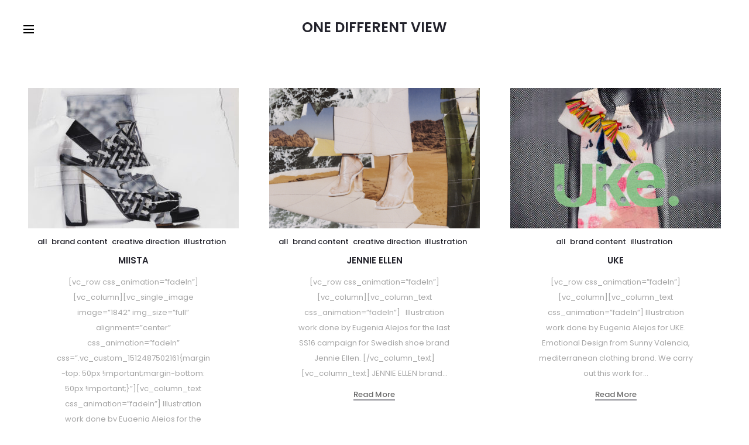

--- FILE ---
content_type: text/css
request_url: https://www.onedifferentview.com/wp-content/plugins/wp-flickity/assets/wp-flickity-custom-frontend.css?ver=0.5.1
body_size: 404
content:
.forceFullWidth .gallery-cell-image,
.forceFullWidth .gallery-cell,
.forceFullWidth .gallery-cell > img {
    width: 100%;
}

.wp-flickity-post-enabled .gallery-cell > a {
    position: absolute;
    top: 10%;
    left: 10%;
    right: 10%;
    text-align: center;
    outline: 0;
    font-family: inherit;
    color: white;
    box-shadow: none;
    text-shadow: 2px 2px 1px black;
    font-size: inherit;
}
/* dots are lines */
.flickity-page-dots .dot {
	pageDots: false;
	display: none;
}

.wp-flickity-post-enabled .gallery-cell {
    position: relative;
}
/* ---- previous/next buttons ---- */
.flickity-prev-next-button {
  position: absolute;
  top: 50%;
  padding: 0;
  border: none;
  background: transparent;
  cursor: pointer;
  /* vertically center */
  -webkit-transform: translateY(-50%);
  -ms-transform: translateY(-50%);
  transform: translateY(-50%); }
  /* big buttons, no circle */
.flickity-prev-next-button {
  background: transparent;
}
.flickity-prev-next-button:hover {
  background: transparent;
}
/* arrow color */
.flickity-prev-next-button .arrow {
  fill: #333;
}
.flickity-prev-next-button.no-svg {
  color: #333;
}
/* hide disabled button */
.flickity-prev-next-button:disabled {
  display: none;
}
/* right to left */
.flickity-prev-next-button:disabled {
  filter: alpha(opacity=30);
  /* IE8 */
  opacity: 0.3;
  cursor: auto; }

.flickity-prev-next-button svg {
  position: absolute;
  left: 20%;
  top: 20%;
  width: 60%;
  height: 60%; }

.flickity-prev-next-button .arrow {
  fill: #333;
    filter: alpha(opacity=50);
  /* IE8 */
  opacity: 0.5;
  cursor: auto; }
  
  

--- FILE ---
content_type: text/css
request_url: https://www.onedifferentview.com/wp-content/uploads/so-css/so-css-sober.css?ver=1548438235
body_size: 262
content:
.entry-date.published.updated {
  visibility: hidden;
  overflow: auto;
  clear: both;
}

.posted-on {
  visibility: hidden;
  float: none;
  display: none;
}

.cat-links {
  text-transform: lowercase;
  width: 335px;
}

.cat-links a:hover {
  text-transform: lowercase;
  font-weight: 500;
  font-size: 13px;
}

.cat-links a {
  text-transform: lowercase;
  font-weight: 500;
  font-size: 13px;
}

.hfeed.blog-grid .grid-post .entry-summary {
  color: #a6a6a6;
  font-weight: 400;
  font-size: 13px;
  margin-right: 15%;
  margin-left: 15%;
}

.nav-menu a {
  font-weight: 500;
  font-variant: normal;
  letter-spacing: 1px;
  text-transform: none;
}

.container {
  width: 99%;
}

.hfeed .site-main .read-more {
  font-size: 13px;
  color: #696969;
}

.no-page-header .site-header {
  text-transform: none;
}





.wpb_gallery .wpb_flexslider .flex-control-paging {
  display: none;
  float: none;
  visibility: hidden;
}

--- FILE ---
content_type: application/javascript
request_url: https://www.onedifferentview.com/wp-content/plugins/sober-addons/assets/js/circle-progress.js?ver=1.1.3
body_size: 3337
content:
/*
jquery-circle-progress - jQuery Plugin to draw animated circular progress bars

URL: http://kottenator.github.io/jquery-circle-progress/
Author: Rostyslav Bryzgunov <kottenator@gmail.com>
Version: 1.1.3
License: MIT
*/
(function($) {
    function CircleProgress(config) {
        this.init(config);
    }

    CircleProgress.prototype = {
        //----------------------------------------------- public options -----------------------------------------------
        /**
         * This is the only required option. It should be from 0.0 to 1.0
         * @type {number}
         */
        value: 0.0,

        /**
         * Size of the circle / canvas in pixels
         * @type {number}
         */
        size: 100.0,

        /**
         * Initial angle for 0.0 value in radians
         * @type {number}
         */
        startAngle: -Math.PI,

        /**
         * Width of the arc. By default it's auto-calculated as 1/14 of size, but you may set it explicitly in pixels
         * @type {number|string}
         */
        thickness: 'auto',

        /**
         * Fill of the arc. You may set it to:
         *   - solid color:
         *     - { color: '#3aeabb' }
         *     - { color: 'rgba(255, 255, 255, .3)' }
         *   - linear gradient (left to right):
         *     - { gradient: ['#3aeabb', '#fdd250'], gradientAngle: Math.PI / 4 }
         *     - { gradient: ['red', 'green', 'blue'], gradientDirection: [x0, y0, x1, y1] }
         *   - image:
         *     - { image: 'http://i.imgur.com/pT0i89v.png' }
         *     - { image: imageObject }
         *     - { color: 'lime', image: 'http://i.imgur.com/pT0i89v.png' } - color displayed until the image is loaded
         */
        fill: {
            gradient: ['#3aeabb', '#fdd250']
        },

        /**
         * Color of the "empty" arc. Only a color fill supported by now
         * @type {string}
         */
        emptyFill: 'rgba(0, 0, 0, .1)',

        /**
         * Animation config (see jQuery animations: http://api.jquery.com/animate/)
         */
        animation: {
            duration: 1200,
            easing: 'circleProgressEasing'
        },

        /**
         * Default animation starts at 0.0 and ends at specified `value`. Let's call this direct animation.
         * If you want to make reversed animation then you should set `animationStartValue` to 1.0.
         * Also you may specify any other value from 0.0 to 1.0
         * @type {number}
         */
        animationStartValue: 0.0,

        /**
         * Reverse animation and arc draw
         * @type {boolean}
         */
        reverse: false,

        /**
         * Arc line cap ('butt', 'round' or 'square')
         * Read more: https://developer.mozilla.org/en-US/docs/Web/API/CanvasRenderingContext2D.lineCap
         * @type {string}
         */
        lineCap: 'butt',

        //-------------------------------------- protected properties and methods --------------------------------------
        /**
         * @protected
         */
        constructor: CircleProgress,

        /**
         * Container element. Should be passed into constructor config
         * @protected
         * @type {jQuery}
         */
        el: null,

        /**
         * Canvas element. Automatically generated and prepended to the {@link CircleProgress.el container}
         * @protected
         * @type {HTMLCanvasElement}
         */
        canvas: null,

        /**
         * 2D-context of the {@link CircleProgress.canvas canvas}
         * @protected
         * @type {CanvasRenderingContext2D}
         */
        ctx: null,

        /**
         * Radius of the outer circle. Automatically calculated as {@link CircleProgress.size} / 2
         * @protected
         * @type {number}
         */
        radius: 0.0,

        /**
         * Fill of the main arc. Automatically calculated, depending on {@link CircleProgress.fill} option
         * @protected
         * @type {string|CanvasGradient|CanvasPattern}
         */
        arcFill: null,

        /**
         * Last rendered frame value
         * @protected
         * @type {number}
         */
        lastFrameValue: 0.0,

        /**
         * Init/re-init the widget
         * @param {object} config - Config
         */
        init: function(config) {
            $.extend(this, config);
            this.radius = this.size / 2;
            this.initWidget();
            this.initFill();
            this.draw();
        },

        /**
         * @protected
         */
        initWidget: function() {
            var canvas = this.canvas = this.canvas || $('<canvas>').prependTo(this.el)[0];
            canvas.width = this.size;
            canvas.height = this.size;
            this.ctx = canvas.getContext('2d');
        },

        /**
         * This method sets {@link CircleProgress.arcFill}
         * It could do this async (on image load)
         * @protected
         */
        initFill: function() {
            var self = this,
                fill = this.fill,
                ctx = this.ctx,
                size = this.size;

            if (!fill)
                throw Error("The fill is not specified!");

            if (fill.color)
                this.arcFill = fill.color;

            if (fill.gradient) {
                var gr = fill.gradient;

                if (gr.length == 1) {
                    this.arcFill = gr[0];
                } else if (gr.length > 1) {
                    var ga = fill.gradientAngle || 0, // gradient direction angle; 0 by default
                        gd = fill.gradientDirection || [
                            size / 2 * (1 - Math.cos(ga)), // x0
                            size / 2 * (1 + Math.sin(ga)), // y0
                            size / 2 * (1 + Math.cos(ga)), // x1
                            size / 2 * (1 - Math.sin(ga))  // y1
                        ];

                    var lg = ctx.createLinearGradient.apply(ctx, gd);

                    for (var i = 0; i < gr.length; i++) {
                        var color = gr[i],
                            pos = i / (gr.length - 1);

                        if ($.isArray(color)) {
                            pos = color[1];
                            color = color[0];
                        }

                        lg.addColorStop(pos, color);
                    }

                    this.arcFill = lg;
                }
            }

            if (fill.image) {
                var img;

                if (fill.image instanceof Image) {
                    img = fill.image;
                } else {
                    img = new Image();
                    img.src = fill.image;
                }

                if (img.complete)
                    setImageFill();
                else
                    img.onload = setImageFill;
            }

            function setImageFill() {
                var bg = $('<canvas>')[0];
                bg.width = self.size;
                bg.height = self.size;
                bg.getContext('2d').drawImage(img, 0, 0, size, size);
                self.arcFill = self.ctx.createPattern(bg, 'no-repeat');
                self.drawFrame(self.lastFrameValue);
            }
        },

        draw: function() {
            if (this.animation)
                this.drawAnimated(this.value);
            else
                this.drawFrame(this.value);
        },

        /**
         * @protected
         * @param {number} v - Frame value
         */
        drawFrame: function(v) {
            this.lastFrameValue = v;
            this.ctx.clearRect(0, 0, this.size, this.size);
            this.drawEmptyArc(v);
            this.drawArc(v);
        },

        /**
         * @protected
         * @param {number} v - Frame value
         */
        drawArc: function(v) {
            var ctx = this.ctx,
                r = this.radius,
                t = this.getThickness(),
                a = this.startAngle;

            ctx.save();
            ctx.beginPath();

            if (!this.reverse) {
                ctx.arc(r, r, r - t / 2, a, a + Math.PI * 2 * v);
            } else {
                ctx.arc(r, r, r - t / 2, a - Math.PI * 2 * v, a);
            }

            ctx.lineWidth = t;
            ctx.lineCap = this.lineCap;
            ctx.strokeStyle = this.arcFill;
            ctx.stroke();
            ctx.restore();
        },

        /**
         * @protected
         * @param {number} v - Frame value
         */
        drawEmptyArc: function(v) {
            var ctx = this.ctx,
                r = this.radius,
                t = this.getThickness(),
                a = this.startAngle;

            if (v < 1) {
                ctx.save();
                ctx.beginPath();

                if (v <= 0) {
                    ctx.arc(r, r, r - t / 2, 0, Math.PI * 2);
                } else {
                    if (!this.reverse) {
                        ctx.arc(r, r, r - t / 2, a + Math.PI * 2 * v, a);
                    } else {
                        ctx.arc(r, r, r - t / 2, a, a - Math.PI * 2 * v);
                    }
                }

                ctx.lineWidth = t;
                ctx.strokeStyle = this.emptyFill;
                ctx.stroke();
                ctx.restore();
            }
        },

        /**
         * @protected
         * @param {number} v - Value
         */
        drawAnimated: function(v) {
            var self = this,
                el = this.el,
                canvas = $(this.canvas);

            // stop previous animation before new "start" event is triggered
            canvas.stop(true, false);
            el.trigger('circle-animation-start');

            canvas
                .css({ animationProgress: 0 })
                .animate({ animationProgress: 1 }, $.extend({}, this.animation, {
                    step: function (animationProgress) {
                        var stepValue = self.animationStartValue * (1 - animationProgress) + v * animationProgress;
                        self.drawFrame(stepValue);
                        el.trigger('circle-animation-progress', [animationProgress, stepValue]);
                    }
                }))
                .promise()
                .always(function() {
                    // trigger on both successful & failure animation end
                    el.trigger('circle-animation-end');
                });
        },

        /**
         * @protected
         * @returns {number}
         */
        getThickness: function() {
            return $.isNumeric(this.thickness) ? this.thickness : this.size / 14;
        },

        getValue: function() {
            return this.value;
        },

        setValue: function(newValue) {
            if (this.animation)
                this.animationStartValue = this.lastFrameValue;
            this.value = newValue;
            this.draw();
        }
    };

    //-------------------------------------------- Initiating jQuery plugin --------------------------------------------
    $.circleProgress = {
        // Default options (you may override them)
        defaults: CircleProgress.prototype
    };

    // ease-in-out-cubic
    $.easing.circleProgressEasing = function(x, t, b, c, d) {
        if ((t /= d / 2) < 1)
            return c / 2 * t * t * t + b;
        return c / 2 * ((t -= 2) * t * t + 2) + b;
    };

    /**
     * Draw animated circular progress bar.
     *
     * Appends <canvas> to the element or updates already appended one.
     *
     * If animated, throws 3 events:
     *
     *   - circle-animation-start(jqEvent)
     *   - circle-animation-progress(jqEvent, animationProgress, stepValue) - multiple event;
     *                                                                        animationProgress: from 0.0 to 1.0;
     *                                                                        stepValue: from 0.0 to value
     *   - circle-animation-end(jqEvent)
     *
     * @param configOrCommand - Config object or command name
     *     Example: { value: 0.75, size: 50, animation: false };
     *     you may set any public property (see above);
     *     `animation` may be set to false;
     *     you may use .circleProgress('widget') to get the canvas
     *     you may use .circleProgress('value', newValue) to dynamically update the value
     *
     * @param commandArgument - Some commands (like 'value') may require an argument
     */
    $.fn.circleProgress = function(configOrCommand, commandArgument) {
        var dataName = 'circle-progress',
            firstInstance = this.data(dataName);

        if (configOrCommand == 'widget') {
            if (!firstInstance)
                throw Error('Calling "widget" method on not initialized instance is forbidden');
            return firstInstance.canvas;
        }

        if (configOrCommand == 'value') {
            if (!firstInstance)
                throw Error('Calling "value" method on not initialized instance is forbidden');
            if (typeof commandArgument == 'undefined') {
                return firstInstance.getValue();
            } else {
                var newValue = arguments[1];
                return this.each(function() {
                    $(this).data(dataName).setValue(newValue);
                });
            }
        }

        return this.each(function() {
            var el = $(this),
                instance = el.data(dataName),
                config = $.isPlainObject(configOrCommand) ? configOrCommand : {};

            if (instance) {
                instance.init(config);
            } else {
                var initialConfig = $.extend({}, el.data());
                if (typeof initialConfig.fill == 'string')
                    initialConfig.fill = JSON.parse(initialConfig.fill);
                if (typeof initialConfig.animation == 'string')
                    initialConfig.animation = JSON.parse(initialConfig.animation);
                config = $.extend(initialConfig, config);
                config.el = el;
                instance = new CircleProgress(config);
                el.data(dataName, instance);
            }
        });
    };
})(jQuery);
